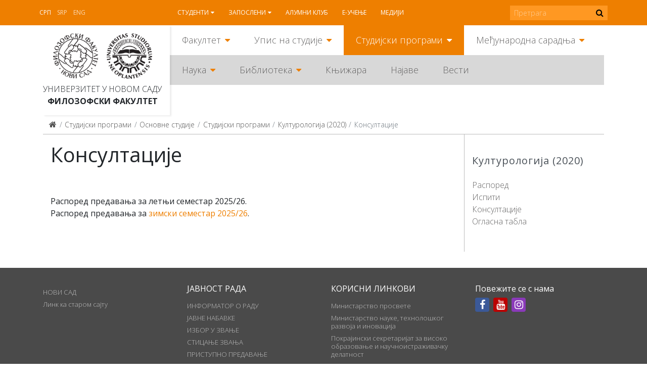

--- FILE ---
content_type: text/html; charset=utf-8
request_url: https://www.ff.uns.ac.rs/sr/studijski-programi/osnovne-studije/studijski-programi/kulturologija-2020/konsultacije
body_size: 8047
content:
<!DOCTYPE html><!--[if lt IE 7]><html class='ie ie6 lt-ie9 lt-ie8 lt-ie7' lang="sr"><![endif]--><!--[if IE 7]><html class='ie ie7 lt-ie9 lt-ie8' lang="sr"><![endif]--><!--[if IE 8]><html class='ie ie8 lt-ie9' lang="sr"><![endif]--><!--[if IE 9]><html class='ie ie9' lang="sr"><![endif]--><!--[if (gte IE 9)|!(IE)]<!--><html class="no-js" lang="sr"><!--<![endif]--><head><meta charset="utf-8" /><title>Консултације | ФФ</title><meta content="Рачунски центар, Електротехнички факултет, Универзитет у Београду" name="author" /><meta content="width=device-width, initial-scale=1.0" name="viewport" /><link rel="alternate" hreflang="sr-latn" href="/sr-lat/studijski-programi/osnovne-studije/studijski-programi/kulturologija-2020/konsultacije" /><script>html = document.getElementsByTagName('html')[0]
html.className = html.className.replace('no-js', 'js')
LOCALE = 'sr'</script><link rel="stylesheet" media="all" href="/assets/application-057cdbae38227384cc5e33f88dcd7f380ab8aa3f107ca0a5f9f402ed5178f25d.css" data-turbolinks-track="reload" /><script src="/assets/application-1516b2193483233941ab83dd98798d161dc68d01e313e9d2def6028b955843e1.js" defer="defer" data-turbolinks-track="reload"></script><script async="" src="https://www.googletagmanager.com/gtag/js?id=UA-150085060-1"></script><script>window.dataLayer = window.dataLayer || [];
function gtag(){dataLayer.push(arguments);}
gtag('js', new Date());
gtag('config', 'UA-150085060-1');

// turbolinks
document.addEventListener('turbolinks:load', event => {
  if (typeof gtag === 'function') {
    gtag('config', 'UA-150085060-1', {
      'page_location': event.data.url
    });
  }
});</script><script>var WebFontConfig = {
  google: {
    families: [ 'Open Sans:400,300,700:latin,cyrillic' ]
  },
  timeout: 2000
};
(function(){
  var wf = document.createElement("script");
  wf.src = ('https:' == document.location.protocol ? 'https' : 'http') +
    '://ajax.googleapis.com/ajax/libs/webfont/1.5.18/webfont.js';
  wf.async = 'true';
  document.head.appendChild(wf);
})();</script><script>(function() {
  var cx = '000915676098218023626:rmg_ngjpqmc';
  var gcse = document.createElement('script');
  gcse.type = 'text/javascript';
  gcse.async = true;
  gcse.src = 'https://cse.google.com/cse.js?cx=' + cx;
  var s = document.getElementsByTagName('script')[0];
  s.parentNode.insertBefore(gcse, s);
})();</script><meta name="csrf-param" content="authenticity_token" />
<meta name="csrf-token" content="zzB/cR/CPCWTR6Ow1wR35inmnRUAzU+T86oiARUv/fdTLWlqyEDjKvuzW9ryTxLSPaqK4RFPeyFYW+28PAavJw==" /></head><body class="frontend" data-action="strana" data-controller="home" data-identifikator="strana-"><div id="wrapper"><header id="header"><div id="toolbar-wrap"><div id="toolbar"><a href="#mobile" id="hamburger"><span></span></a><div class="locales-switcher"><a class="sr active" data-no-turbolink="true" href="/sr/studijski-programi/osnovne-studije/studijski-programi/kulturologija-2020/konsultacije">Срп</a><a class="sr-lat" data-no-turbolink="true" href="/sr-lat/studijski-programi/osnovne-studije/studijski-programi/kulturologija-2020/konsultacije">Srp</a><a class="en" data-no-turbolink="true" href="/en">Eng</a></div><nav id="nav2"><ul class="nav-strane"><li class="sa-podmenijem"><a href="/sr/studenti">Студенти</a><ul class="nav-strane-1"><li class="sa-podmenijem"><a href="/sr/studenti/web-servis">WEB сервис</a><li><a href="/sr/studenti/reosnovne">РеОсновне</a><li><a href="/sr/studenti/remaster">РеМастер</a><li class="sa-podmenijem"><a href="/sr/studenti/rasporedi">Распореди</a><li><a href="/sr/studenti/radni-kalendar">Рaдни кaлeндaр</a><li class="sa-podmenijem"><a href="/sr/studenti/oglasna-tabla">Огласна табла</a><li class="sa-podmenijem"><a href="/sr/studenti/studentske-organizacije">Студентске организације</a><li><a href="/sr/studenti/eduroam-wifi-mreza">Eduroam WiFi мрежа</a><li class="sa-podmenijem"><a href="/sr/studenti/konkursi">Конкурси</a></ul><li class="sa-podmenijem"><a href="/sr/zaposleni">Запослени</a><ul class="nav-strane-1"><li><a href="/sr/zaposleni/e-zaposleni">Е-запослени</a><li><a href="/sr/zaposleni/webmail">Webmail</a><li class="sa-podmenijem"><a href="/sr/zaposleni/sindikat">Синдикат</a><li><a href="/sr/zaposleni/radni-kalendar">Радни календар</a><li><a href="/sr/zaposleni/oglasna-tabla">Огласна табла</a><li><a href="/sr/zaposleni/formulari">Формулари</a><li class="sa-podmenijem"><a href="/sr/zaposleni/konkursi">Конкурси</a></ul><li><a href="/sr/alumni-klub">Алумни клуб</a><li><a href="/sr/e-ucenje">Е-учење</a><li><a href="/sr/mediji">Медији</a></ul></nav><form action="https://www.ff.uns.ac.rs/sr/pretraga" id="pretraga-form" method="get" role="search"><label for="pretraga-query" id="pretraga-label">Претрага</label><input id="pretraga-query" name="q" placeholder="Претрага" type="text" /><button id="pretraga-btn"><i class="fa fa-search"></i></button></form></div></div><div class="container"><div id="logos"><strong id="logo"><a title="Насловна" href="/sr"><img alt="Филозофски факултет logo" src="/assets/logo-88a50c2082c4b2be27dedf26062c82648f8bc65f2e2191296e4aac8fa3b15a79.png" /></a></strong><strong id="logo-uns"><a title="Универзитет у Новом Саду" href="https://www.uns.ac.rs"><img alt="Универзитет у Новом Саду logo" src="/assets/logo-uns-3e44d6b6728209b1cb374ecb922d28ea823ab34cdda1163b91f176969b0d03e7.png" /></a></strong><span class="logo-text"><a href="https://www.uns.ac.rs">Универзитет у Новом Саду</a><strong><a href="/">Филозофски факултет</a></strong></span></div><nav id="nav"><ul class="nav-strane gore"><li class="sa-podmenijem"><a href="/sr/fakultet">Факултет</a><ul class="nav-strane-1"><li class="sa-podmenijem"><a href="/fakultet#o-fakultetu">О Факултету</a><li class="sa-podmenijem"><a href="/fakultet#organi-fakulteta">Органи Факултета</a><li class="sa-podmenijem"><a href="/fakultet#odseci">Одсеци</a><li><a href="/sr/fakultet/oglasna-tabla-javno-dostavljanje">Огласна табла - ЈАВНО ДОСТАВЉАЊЕ</a><li><a href="/sr/fakultet/kontakt">Контакт</a></ul><li class="sa-podmenijem"><a href="/sr/upis-na-studije">Упис на студије</a><ul class="nav-strane-1"><li class="sa-podmenijem"><a href="/upis-na-studije#osnovne-studije">Основне студије</a><li class="sa-podmenijem"><a href="/upis-na-studije#master-studije">Мастер студије</a><li class="sa-podmenijem"><a href="/upis-na-studije#doktorske-studije">Докторске студије</a><li><a href="/sr/upis-na-studije/kuda-posle-filozofskog">Куда после Филозофског?</a></ul><li class="sa-podmenijem"><a href="/sr/studijski-programi">Студијски програми</a><ul class="nav-strane-1"><li class="sa-podmenijem"><a href="/studijski-programi#osnovne-studije">Основне студије</a><li class="sa-podmenijem"><a href="/studijski-programi#master-studije">Мастер студије</a><li class="sa-podmenijem"><a href="/studijski-programi#doktorske-studije">Докторске студије</a><li class="sa-podmenijem"><a href="/studijski-programi#programi-celozivotnog-ucenja">Програми целоживотног учења</a></ul><li class="sa-podmenijem"><a href="/sr/medjunarodna-saradnja">Међународна сарадња</a><ul class="nav-strane-1"><li class="sa-podmenijem"><a href="/sr/medjunarodna-saradnja/programi-mobilnosti">Програми мобилности</a><li class="sa-podmenijem"><a href="/sr/medjunarodna-saradnja/razmena-studenata">Размена студената</a><li class="sa-podmenijem"><a href="/sr/medjunarodna-saradnja/razmena-zaposlenih">Размена запослених</a><li><a href="/sr/medjunarodna-saradnja/partnerske-institucije">Партнерске институције</a><li class="sa-podmenijem"><a href="/sr/medjunarodna-saradnja/medjunarodni-projekti">Међународни пројекти</a><li class="sa-podmenijem"><a href="/sr/medjunarodna-saradnja/novosti">Новости</a><li><a href="/sr/medjunarodna-saradnja/korisni-linkovi">Корисни линкови</a><li><a href="/sr/medjunarodna-saradnja/kontakt">Контакт</a></ul></ul><ul class="nav-strane dole"><li class="sa-podmenijem"><a href="/sr/nauka">Наука</a><ul class="nav-strane-1"><li class="sa-podmenijem"><a href="/sr/nauka/projekti">Пројекти</a><li class="sa-podmenijem"><a href="/sr/nauka/konferencije">Конференције</a><li><a href="/sr/nauka/nagrade">Награде</a><li class="sa-podmenijem"><a href="/sr/nauka/publikacije">Публикације</a><li><a href="/sr/nauka/popularizacija-nauke">Популаризација науке</a><li class="sa-podmenijem"><a href="/sr/nauka/sticanje-naucnih-zvanja">Стицање научних звања</a></ul><li class="sa-podmenijem"><a href="/sr/biblioteka">Библиотека</a><ul class="nav-strane-1"><li><a href="/sr/biblioteka/katalog-biblioteke-filozofskog-fakulteta">Каталог Библиотеке Филозофског факултета</a><li><a href="/sr/biblioteka/uzajamno-kataloska-baza-cobiss">Узајамно-каталошка база COBISS+</a><li class="sa-podmenijem"><a href="/sr/biblioteka/o-biblioteci">О библиотеци</a><li class="sa-podmenijem"><a href="/sr/biblioteka/informacije-za-korisnike">Информације за кориснике</a><li class="sa-podmenijem"><a href="/biblioteka#digitalna-biblioteka">Дигитална библиотека</a></ul><li><a href="http://skriptarnica.ff.uns.ac.rs/">Књижара</a><li><a href="/sr/najave">Најаве</a><li><a href="/sr/vesti">Вести</a></ul></nav><nav id="mobile"><ul class="nav-strane"><li class="sa-podmenijem"><a href="/sr/fakultet">Факултет</a><ul class="nav-strane-1"><li class="sa-podmenijem"><a href="/fakultet#o-fakultetu">О Факултету</a><ul class="nav-strane-2"><li><a href="/sr/fakultet/o-fakultetu/fakultet-danas">Факултет данас</a><li><a href="/sr/fakultet/o-fakultetu/istorijat">Историјат</a><li class="sa-podmenijem"><a href="/sr/fakultet/o-fakultetu/pravna-akta">Правна акта</a><li class="sa-podmenijem"><a href="/sr/fakultet/o-fakultetu/akademski-kvalitet">Академски квалитет</a><li class="sa-podmenijem"><a href="/sr/fakultet/o-fakultetu/sluzbe">Службе</a><li class="sa-podmenijem"><a href="/sr/fakultet/o-fakultetu/centri">Центри</a><li><a href="/sr/fakultet/o-fakultetu/zaposleni">Запослени</a><li><a href="/sr/fakultet/o-fakultetu/odnosi-s-javnoscu">Односи с јавношћу</a><li class="sa-podmenijem"><a href="/sr/fakultet/o-fakultetu/javne-nabavke">Јавне набавке</a><li class="sa-podmenijem"><a href="/sr/fakultet/o-fakultetu/pristupno-predavanje">Приступно предавање</a><li class="sa-podmenijem"><a href="/sr/fakultet/o-fakultetu/zastita-podataka-o-licnosti">Заштита података о личности</a></ul><li class="sa-podmenijem"><a href="/fakultet#organi-fakulteta">Органи Факултета</a><ul class="nav-strane-2"><li class="sa-podmenijem"><a href="/sr/fakultet/organi-fakulteta/savet-fakulteta">Савет Факултета</a><li><a href="/sr/fakultet/organi-fakulteta/dekanat">Деканат</a><li class="sa-podmenijem"><a href="/sr/fakultet/organi-fakulteta/nastavno-naucno-vece">Наставно-научно веће</a><li class="sa-podmenijem"><a href="/sr/fakultet/organi-fakulteta/izborno-vece">Изборно веће</a><li><a href="/sr/fakultet/organi-fakulteta/studentski-parlament">Студентски парламент</a><li><a href="/sr/fakultet/organi-fakulteta/eticka-komisija">Етичка комисија</a><li><a href="/sr/fakultet/organi-fakulteta/savet-za-izdavacku-delatnost">Савет за издавачку делатност</a><li class="sa-podmenijem"><a href="/sr/fakultet/organi-fakulteta/vece-za-doktorske-studije">Веће за докторске студије</a><li><a href="/sr/fakultet/organi-fakulteta/rodna-ravnopravnost">Родна равноправност</a></ul><li class="sa-podmenijem"><a href="/fakultet#odseci">Одсеци</a><ul class="nav-strane-2"><li class="sa-podmenijem"><a href="/sr/fakultet/odseci/anglistika">Aнглистикa</a><li class="sa-podmenijem"><a href="/sr/fakultet/odseci/filozofija">Филозофија</a><li class="sa-podmenijem"><a href="/sr/fakultet/odseci/germanistika">Германистика</a><li class="sa-podmenijem"><a href="/sr/fakultet/odseci/hungarologija">Хунгарологија</a><li class="sa-podmenijem"><a href="/sr/fakultet/odseci/istorija">Историја</a><li class="sa-podmenijem"><a href="/sr/fakultet/odseci/komparativna-knjizevnost">Компаративна књижевност</a><li class="sa-podmenijem"><a href="/sr/fakultet/odseci/medijske-studije">Медијске студије</a><li class="sa-podmenijem"><a href="/sr/fakultet/odseci/pedagogija">Педагогија</a><li class="sa-podmenijem"><a href="/sr/fakultet/odseci/psihologija">Психологија</a><li class="sa-podmenijem"><a href="/sr/fakultet/odseci/romanistika">Романистика</a><li class="sa-podmenijem"><a href="/sr/fakultet/odseci/rumunistika">Румунистика</a><li class="sa-podmenijem"><a href="/sr/fakultet/odseci/rusinski-jezik">Русински језик</a><li class="sa-podmenijem"><a href="/sr/fakultet/odseci/slavistika">Славистика</a><li class="sa-podmenijem"><a href="/sr/fakultet/odseci/slovakistika">Словакистика</a><li class="sa-podmenijem"><a href="/sr/fakultet/odseci/socijalni-rad">Социјални рад</a><li class="sa-podmenijem"><a href="/sr/fakultet/odseci/sociologija">Социологија</a><li class="sa-podmenijem"><a href="/sr/fakultet/odseci/srpski-jezik-i-lingvistika">Српски језик и лингвистика</a><li class="sa-podmenijem"><a href="/sr/fakultet/odseci/srpska-knjizevnost">Српска књижевност</a><li class="sa-podmenijem"><a href="/sr/fakultet/odseci/italijanske-i-iberoamericke-studije">Италијанске и ибероамеричке студије</a><li class="sa-podmenijem"><a href="/sr/fakultet/odseci/kulturologija">Културологија</a></ul><li><a href="/sr/fakultet/oglasna-tabla-javno-dostavljanje">Огласна табла - ЈАВНО ДОСТАВЉАЊЕ</a><li><a href="/sr/fakultet/kontakt">Контакт</a></ul><li class="sa-podmenijem"><a href="/sr/upis-na-studije">Упис на студије</a><ul class="nav-strane-1"><li class="sa-podmenijem"><a href="/upis-na-studije#osnovne-studije">Основне студије</a><ul class="nav-strane-2"><li><a href="/sr/upis-na-studije/osnovne-studije/studijski-programi">Студијски програми</a><li class="sa-podmenijem"><a href="/sr/upis-na-studije/osnovne-studije/informator">Информатор</a><li><a href="/sr/upis-na-studije/osnovne-studije/pravilnik-o-upisu">Правилник о упису</a><li><a href="/sr/upis-na-studije/osnovne-studije/otvorena-vrata">Отворена врата</a><li><a href="/sr/upis-na-studije/osnovne-studije/pripremna-nastava">Припремна настава</a><li><a href="/sr/upis-na-studije/osnovne-studije/ziro-racun-za-prijavu-i-upis">Жиро-рачун за пријаву и упис</a><li><a href="/sr/upis-na-studije/osnovne-studije/onlajn-prijava">Онлајн пријава</a><li><a href="/sr/upis-na-studije/osnovne-studije/dokumenta-za-prijavu">Документа за пријаву</a><li class="sa-podmenijem"><a href="/sr/upis-na-studije/osnovne-studije/prvi-konkursni-rok">Први конкурсни рок</a><li><a href="https://www.ff.uns.ac.rs/sr/upis-na-studije/osnovne-studije/prvi-konkursni-rok/raspored-polaganja">Распоред полагања пријемних испита</a><li class="sa-podmenijem"><a href="/sr/upis-na-studije/osnovne-studije/drugi-konkursni-rok">Други конкурсни рок</a><li><a href="/sr/upis-na-studije/osnovne-studije/dokumenta-za-upis">Документа за упис</a><li><a href="/sr/upis-na-studije/osnovne-studije/uputstvo-za-sprovodjenje-konkursa">Упутство за спровођењe конкурса</a><li><a href="/sr/upis-na-studije/osnovne-studije/afirmativne-mere">Афирмативне мере</a><li><a href="/sr/upis-na-studije/osnovne-studije/prijavljivanje-na-vise-studijskih-programa">Пријављивање на више студијских програма</a><li><a href="/sr/upis-na-studije/osnovne-studije/opsta-obavestenja-za-kandidate">Општа обавештења за кандидате</a><li><a href="http://azk.gov.rs/">Нострификација страних школских исправа</a></ul><li class="sa-podmenijem"><a href="/upis-na-studije#master-studije">Мастер студије</a><ul class="nav-strane-2"><li><a href="/sr/upis-na-studije/master-studije/onlajn-prijava">Онлајн пријава</a><li><a href="/sr/upis-na-studije/master-studije/studijski-programi">Студијски програми</a><li class="sa-podmenijem"><a href="/sr/upis-na-studije/master-studije/informator">Информатор</a><li><a href="/sr/upis-na-studije/master-studije/pravilnik-o-upisu">Правилник о упису</a><li><a href="/sr/upis-na-studije/master-studije/otvorena-vrata">Отворена врата</a><li><a href="/sr/upis-na-studije/master-studije/dokumenta-za-prijavu">Документа за пријаву</a><li class="sa-podmenijem"><a href="/sr/upis-na-studije/master-studije/prvi-konkursni-rok">Први конкурсни рок</a><li class="sa-podmenijem"><a href="/sr/upis-na-studije/master-studije/drugi-konkursni-rok">Други конкурсни рок</a><li><a href="/sr/upis-na-studije/master-studije/dokumenta-za-upis">Документа за упис</a><li><a href="/sr/upis-na-studije/master-studije/ziro-racun-za-prijavu-i-upis">Жиро-рачун за пријаву и упис</a><li><a href="/sr/upis-na-studije/master-studije/uputstvo-za-sprovodjenje-konkursa">Упутство за спровођењe конкурса</a></ul><li class="sa-podmenijem"><a href="/upis-na-studije#doktorske-studije">Докторске студије</a><ul class="nav-strane-2"><li><a href="/sr/upis-na-studije/doktorske-studije/onlajn-prijava">Онлајн пријава</a><li><a href="/sr/upis-na-studije/doktorske-studije/studijski-programi">Студијски програми</a><li><a href="/sr/upis-na-studije/doktorske-studije/konkurs">Конкурс</a><li class="sa-podmenijem"><a href="/sr/upis-na-studije/doktorske-studije/informator">Информатор</a><li><a href="/sr/upis-na-studije/doktorske-studije/pravilnik-o-upisu">Правилник о упису</a><li><a href="/sr/upis-na-studije/doktorske-studije/intervju-sa-kandidatima">Интервју са кандидатима</a><li><a href="/sr/upis-na-studije/doktorske-studije/liste-prijavljenih-kandidata">Листе пријављених кандидата</a><li><a href="/sr/upis-na-studije/doktorske-studije/preliminarne-rang-liste">Прелиминарне ранг листе</a><li><a href="/sr/upis-na-studije/doktorske-studije/konacne-rang-liste">Коначне ранг листе</a><li><a href="/sr/upis-na-studije/doktorske-studije/dokumenta-za-prijavu">Документа за пријаву</a><li><a href="/sr/upis-na-studije/doktorske-studije/dokumenta-za-upis">Документа за упис</a><li><a href="/sr/upis-na-studije/doktorske-studije/ziro-racun-za-prijavu-i-upis">Жиро-рачун за пријаву и упис</a><li><a href="/sr/upis-na-studije/doktorske-studije/uputstvo-za-sprovodjenje-konkursa">Упутство за спровођењe конкурса</a></ul><li><a href="/sr/upis-na-studije/kuda-posle-filozofskog">Куда после Филозофског?</a></ul><li class="sa-podmenijem"><a href="/sr/studijski-programi">Студијски програми</a><ul class="nav-strane-1"><li class="sa-podmenijem"><a href="/studijski-programi#osnovne-studije">Основне студије</a><ul class="nav-strane-2"><li class="sa-podmenijem"><a href="/sr/studijski-programi/osnovne-studije/studijski-programi">Студијски програми</a></ul><li class="sa-podmenijem"><a href="/studijski-programi#master-studije">Мастер студије</a><ul class="nav-strane-2"><li class="sa-podmenijem"><a href="/sr/studijski-programi/master-studije/studijski-programi">Студијски програми</a></ul><li class="sa-podmenijem"><a href="/studijski-programi#doktorske-studije">Докторске студије</a><ul class="nav-strane-2"><li class="sa-podmenijem"><a href="/sr/studijski-programi/doktorske-studije/studijski-programi">Студијски програми</a><li class="sa-podmenijem"><a href="/sr/studijski-programi/doktorske-studije/istrazivacki-rad">Истраживачки рад</a><li><a href="/sr/studijski-programi/doktorske-studije/formulari">Формулари</a></ul><li class="sa-podmenijem"><a href="/studijski-programi#programi-celozivotnog-ucenja">Програми целоживотног учења</a><ul class="nav-strane-2"><li><a href="/sr/studijski-programi/programi-celozivotnog-ucenja/programi-strucnog-usavrsavanja-nastavnika">Програми стручног усавршавања наставника</a><li><a href="/sr/studijski-programi/programi-celozivotnog-ucenja/ecdl-sertifikacija">ECDL сeртификaциja</a><li><a href="/sr/studijski-programi/programi-celozivotnog-ucenja/e-ucenje">Е-учење</a><li><a href="/sr/studijski-programi/programi-celozivotnog-ucenja/seminari">Семинари</a><li><a href="/sr/studijski-programi/programi-celozivotnog-ucenja/vebinari">Вебинари</a><li><a href="/sr/studijski-programi/programi-celozivotnog-ucenja/letnje-i-zimske-skole">Летње и зимске школе</a></ul></ul><li class="sa-podmenijem"><a href="/sr/medjunarodna-saradnja">Међународна сарадња</a><ul class="nav-strane-1"><li class="sa-podmenijem"><a href="/sr/medjunarodna-saradnja/programi-mobilnosti">Програми мобилности</a><ul class="nav-strane-2"><li class="sa-podmenijem"><a href="/sr/medjunarodna-saradnja/programi-mobilnosti/erazmus">Erazmus+</a><li class="sa-podmenijem"><a href="/sr/medjunarodna-saradnja/programi-mobilnosti/erazmus-mundus-action-2">Erazmus Mundus Action 2</a><li><a href="/sr/medjunarodna-saradnja/programi-mobilnosti/campus-europae">Campus Europae</a><li><a href="/sr/medjunarodna-saradnja/programi-mobilnosti/ceepus">Ceepus</a><li><a href="/sr/medjunarodna-saradnja/programi-mobilnosti/global-ugrad">Global UGRAD</a><li><a href="/sr/medjunarodna-saradnja/programi-mobilnosti/daad">DAAD</a><li><a href="/sr/medjunarodna-saradnja/programi-mobilnosti/campus-france">Campus France</a><li><a href="https://www.visegradfund.org/apply/mobilities/visegrad-scholarship/">Visegrad</a></ul><li class="sa-podmenijem"><a href="/sr/medjunarodna-saradnja/razmena-studenata">Размена студената</a><ul class="nav-strane-2"><li><a href="http://www.ff.uns.ac.rs/sr/studenti/konkursi">Конкурси</a><li class="sa-podmenijem"><a href="/sr/medjunarodna-saradnja/razmena-studenata/odlazeci-studenti">Одлазећи студенти</a><li><a href="/sr/medjunarodna-saradnja/razmena-studenata/dolazeci-studenti">Долазећи студенти</a></ul><li class="sa-podmenijem"><a href="/sr/medjunarodna-saradnja/razmena-zaposlenih">Размена запослених</a><ul class="nav-strane-2"><li><a href="http://www.ff.uns.ac.rs/sr/zaposleni/konkursi">Конкурси</a><li class="sa-podmenijem"><a href="/sr/medjunarodna-saradnja/razmena-zaposlenih/odlazne-mobilnosti">Одлазне мобилности</a><li><a href="/sr/medjunarodna-saradnja/razmena-zaposlenih/dolazne-mobilnosti">Долазне мобилности</a></ul><li><a href="/sr/medjunarodna-saradnja/partnerske-institucije">Партнерске институције</a><li class="sa-podmenijem"><a href="/sr/medjunarodna-saradnja/medjunarodni-projekti">Међународни пројекти</a><ul class="nav-strane-2"><li><a href="https://www.uns.ac.rs/index.php/nauka/projekti/po-programima/erazmusplus">Erasmus+</a><li><a href="/sr/medjunarodna-saradnja/medjunarodni-projekti/tempus">Tempus</a><li><a href="/sr/medjunarodna-saradnja/medjunarodni-projekti/erasmus-mundus">Erasmus Mundus</a></ul><li class="sa-podmenijem"><a href="/sr/medjunarodna-saradnja/novosti">Новости</a><ul class="nav-strane-2"><li><a href="/sr/medjunarodna-saradnja/novosti/novosti-2018">Новости 2018.</a><li><a href="/sr/medjunarodna-saradnja/novosti/novosti-2019">Новости 2019.</a><li><a href="/sr/medjunarodna-saradnja/novosti/novosti-2020">Новости 2020.</a><li><a href="/sr/medjunarodna-saradnja/novosti/novosti-2021">Новости 2021.</a><li><a href="/sr/medjunarodna-saradnja/novosti/novosti-2022">Новости 2022.</a><li><a href="/sr/medjunarodna-saradnja/novosti/novosti-2023">Новости 2023.</a></ul><li><a href="/sr/medjunarodna-saradnja/korisni-linkovi">Корисни линкови</a><li><a href="/sr/medjunarodna-saradnja/kontakt">Контакт</a></ul><li class="sa-podmenijem"><a href="/sr/nauka">Наука</a><ul class="nav-strane-1"><li class="sa-podmenijem"><a href="/sr/nauka/projekti">Пројекти</a><ul class="nav-strane-2"><li class="sa-podmenijem"><a href="/sr/nauka/projekti/medjunarodni-projekti">Међународни пројекти</a><li><a href="/sr/nauka/fimes-projekti?q%5Bza_tip%5D=27">Републички пројекти</a><li><a href="/sr/nauka/fimes-projekti?q%5Bza_tip%5D=28">Покрајински пројекти</a><li><a href="/sr/nauka/projekti/fakultetski-projekti">Факултетски пројекти</a><li><a href="http://www.ff.uns.ac.rs/uploads/files/Nauka/Projekti/Formular%20za%20prijavu%20projekata%20FF%2019-6-2018.doc">Формулар за пријаву пројеката</a></ul><li class="sa-podmenijem"><a href="/sr/nauka/konferencije">Конференције</a><ul class="nav-strane-2"><li class="sa-podmenijem"><a href="/sr/nauka/konferencije/konferencije-u-organizaciji-filozofskog-fakulteta">Конференције у организацији Филозофског факултета</a><li><a href="/sr/nauka/konferencije/konferencije-u-organizaciji-drugih">Конференције у организацији других</a></ul><li><a href="/sr/nauka/nagrade">Награде</a><li class="sa-podmenijem"><a href="/sr/nauka/publikacije">Публикације</a><ul class="nav-strane-2"><li><a href="/sr/nauka/publikacije/izdanja-filozofskog-fakulteta">Издања Филозофског факултета</a><li><a href="/sr/nauka/publikacije/izdanja-drugih-izdavaca">Издања других издавача</a><li><a href="/sr/nauka/publikacije/savet-za-izdavacku-delatnost">Савет за издавачку делатност</a></ul><li><a href="/sr/nauka/popularizacija-nauke">Популаризација науке</a><li class="sa-podmenijem"><a href="/sr/nauka/sticanje-naucnih-zvanja">Стицање научних звања</a><ul class="nav-strane-2"><li class="sa-podmenijem"><a href="/sr/nauka/sticanje-naucnih-zvanja/javni-uvid-sticanje-naucnih-zvanja">Јавни увид - стицање научних звања</a></ul></ul><li class="sa-podmenijem"><a href="/sr/biblioteka">Библиотека</a><ul class="nav-strane-1"><li><a href="/sr/biblioteka/katalog-biblioteke-filozofskog-fakulteta">Каталог Библиотеке Филозофског факултета</a><li><a href="/sr/biblioteka/uzajamno-kataloska-baza-cobiss">Узајамно-каталошка база COBISS+</a><li class="sa-podmenijem"><a href="/sr/biblioteka/o-biblioteci">О библиотеци</a><ul class="nav-strane-2"><li><a href="/sr/biblioteka/o-biblioteci/biblioteka-danas">Библиотека данас</a><li><a href="/sr/biblioteka/o-biblioteci/istorijat">Историјат</a><li class="sa-podmenijem"><a href="/sr/biblioteka/o-biblioteci/organizacija">Организација</a><li><a href="/sr/biblioteka/o-biblioteci/legati">Легати</a><li><a href="/sr/biblioteka/o-biblioteci/stare-i-retke-knjige">Старе и ретке књиге</a><li><a href="/sr/biblioteka/o-biblioteci/bilten-novih-knjiga">Билтен нових књига</a><li class="sa-podmenijem"><a href="/sr/biblioteka/o-biblioteci/izlozbe">Изложбе</a><li class="sa-podmenijem"><a href="/sr/biblioteka/o-biblioteci/zaposleni">Запослени</a><li><a href="/sr/biblioteka/o-biblioteci/nabavka-novih-knjiga">Набавка нових књига</a></ul><li class="sa-podmenijem"><a href="/sr/biblioteka/informacije-za-korisnike">Информације за кориснике</a><ul class="nav-strane-2"><li><a href="/sr/biblioteka/informacije-za-korisnike/upis-i-uslovi-koriscenja">Упис и услови коришћења</a><li><a href="/sr/biblioteka/informacije-za-korisnike/usluge">Услуге</a><li><a href="/sr/biblioteka/informacije-za-korisnike/medjubibliotecka-pozajmica">Међубиблиотечка позајмица</a><li><a href="/sr/biblioteka/informacije-za-korisnike/radno-vreme">Радно време</a><li><a href="/sr/biblioteka/informacije-za-korisnike/kontakt">Контакт</a></ul><li class="sa-podmenijem"><a href="/biblioteka#digitalna-biblioteka">Дигитална библиотека</a><ul class="nav-strane-2"><li><a href="/sr/biblioteka/digitalna-biblioteka/digitalna-biblioteka-filozofskog-fakulteta">Дигитална библиотека Филозофског факултета</a><li class="sa-podmenijem"><a href="/sr/biblioteka/digitalna-biblioteka/elektronske-publikacije">Електронске публикације</a><li><a href="/sr/biblioteka/digitalna-biblioteka/baze-casopisa-na-koje-je-fakultet-pretplacen">Базе часописа на које је Факултет претплаћен</a><li><a href="/sr/biblioteka/digitalna-biblioteka/elektronski-katalozi-biblioteka">Електронски каталози библиотека</a><li><a href="/sr/biblioteka/digitalna-biblioteka/korisni-linkovi">Корисни линкови</a></ul></ul><li><a href="http://skriptarnica.ff.uns.ac.rs/">Књижара</a><li><a href="/sr/najave">Најаве</a><li><a href="/sr/vesti">Вести</a><li class="sa-podmenijem"><a href="/sr/studenti">Студенти</a><ul class="nav-strane-1"><li class="sa-podmenijem"><a href="/sr/studenti/web-servis">WEB сервис</a><ul class="nav-strane-2"><li><a href="/sr/studenti/web-servis/web-servis-prijava">WEB сервис - пријава</a></ul><li><a href="/sr/studenti/reosnovne">РеОсновне</a><li><a href="/sr/studenti/remaster">РеМастер</a><li class="sa-podmenijem"><a href="/sr/studenti/rasporedi">Распореди</a><ul class="nav-strane-2"><li class="sa-podmenijem"><a href="/sr/studenti/rasporedi/raspored-predavanja">Распоред предавања</a><li class="sa-podmenijem"><a href="/sr/studenti/rasporedi/raspored-ispita">Распоред испита</a><li><a href="/sr/studenti/rasporedi/raspored-konsultacija">Распоред консултација</a><li><a href="/sr/studenti/rasporedi/raspored-kolokvijuma">Распоред колоквијума</a></ul><li><a href="/sr/studenti/radni-kalendar">Рaдни кaлeндaр</a><li class="sa-podmenijem"><a href="/sr/studenti/oglasna-tabla">Огласна табла</a><ul class="nav-strane-2"><li class="sa-podmenijem"><a href="/sr/studenti/oglasna-tabla/rang-liste-za-upis-u-narednu-godinu-studija-2025-26">Ранг листе за упис у наредну годину студија 2025/26.</a><li class="sa-podmenijem"><a href="/sr/studenti/oglasna-tabla/obavestenja">Обавештења</a><li><a href="/sr/studenti/oglasna-tabla/prava-i-obaveze-studenata">Права и обавезе студената</a><li><a href="/sr/studenti/oglasna-tabla/ziro-racun-fakulteta">Жиро-рачун факултета</a><li class="sa-podmenijem"><a href="/sr/studenti/oglasna-tabla/formulari">Формулари</a></ul><li class="sa-podmenijem"><a href="/sr/studenti/studentske-organizacije">Студентске организације</a><ul class="nav-strane-2"><li><a href="/sr/studenti/studentske-organizacije/savez-studenata">Савез студената</a><li><a href="/sr/studenti/studentske-organizacije/studentska-unija">Студентска унија</a><li><a href="/sr/studenti/studentske-organizacije/studentska-asocijacija">Студентска асоцијација</a><li><a href="/sr/studenti/studentske-organizacije/klub-studenata-psihologije-transfer">Клуб студената психологије Transfer</a></ul><li><a href="/sr/studenti/eduroam-wifi-mreza">Eduroam WiFi мрежа</a><li class="sa-podmenijem"><a href="/sr/studenti/konkursi">Конкурси</a><ul class="nav-strane-2"><li class="sa-podmenijem"><a href="/sr/studenti/konkursi/zavrseni-konkursi">Завршени конкурси</a></ul></ul><li class="sa-podmenijem"><a href="/sr/zaposleni">Запослени</a><ul class="nav-strane-1"><li><a href="/sr/zaposleni/e-zaposleni">Е-запослени</a><li><a href="/sr/zaposleni/webmail">Webmail</a><li class="sa-podmenijem"><a href="/sr/zaposleni/sindikat">Синдикат</a><ul class="nav-strane-2"><li><a href="/sr/zaposleni/sindikat/vesti">Вести</a><li><a href="/sr/zaposleni/sindikat/fondacija-solidarnosti">Фондација солидарности</a><li><a href="/sr/zaposleni/sindikat/sindikalna-kupovina">Синдикална куповина</a><li><a href="/sr/zaposleni/sindikat/pravilnici">Правилници</a><li><a href="/sr/zaposleni/sindikat/izvestaji">Извештаји</a><li><a href="/sr/zaposleni/sindikat/galerija">Галерија</a></ul><li><a href="/sr/zaposleni/radni-kalendar">Радни календар</a><li><a href="/sr/zaposleni/oglasna-tabla">Огласна табла</a><li><a href="/sr/zaposleni/formulari">Формулари</a><li class="sa-podmenijem"><a href="/sr/zaposleni/konkursi">Конкурси</a><ul class="nav-strane-2"><li class="sa-podmenijem"><a href="/sr/zaposleni/konkursi/zavrseni-konkursi">Завршени конкурси</a></ul></ul></ul></nav><div id="breadcrumbs"><ol class="breadcrumb"><li><a href="/"><i class="fa fa-home"></i> <span class="root-label">Насловна</span></a></li><li><a href="/sr/studijski-programi">Студијски програми</a></li><li><a href="/studijski-programi#osnovne-studije">Основне студије</a></li><li><a href="/sr/studijski-programi/osnovne-studije/studijski-programi">Студијски програми</a></li><li><a href="/sr/studijski-programi/osnovne-studije/studijski-programi/kulturologija-2020">Културологија (2020)</a></li><li class="active">Консултације</li></ol></div></div></header><main><div class="container"><div class="strana-wrap strana-wrap-sidebar"><div class="container"><div class="row"><div class="sidebar-wrap"><div class="sidebar"><h3 class="sidebar-title">Културологија (2020)</h3><nav><ul><li><a href="/sr/studijski-programi/osnovne-studije/studijski-programi/kulturologija-2020/raspored">Распоред</a></li><li><a href="/sr/studijski-programi/osnovne-studije/studijski-programi/kulturologija-2020/ispiti">Испити</a></li><li><a href="/sr/studijski-programi/osnovne-studije/studijski-programi/kulturologija-2020/konsultacije">Консултације</a></li><li><a href="/sr/studijski-programi/osnovne-studije/studijski-programi/kulturologija-2020/oglasna-tabla">Огласна табла</a></li></ul></nav></div></div><div class="strana"><div class="strana-header"><h1>Консултације</h1></div><div class="strana-body"><p>&nbsp;</p>

<p>Распоред предавања за летњи семестар 2025/26.<br />
Распоред предавања за <a href="https://ff.uns.ac.rs/uploads/files/Studenti/Rasporedi/Raspored%20konsultacija/Zimski%20202526/kulturologija%202526.pdf">зимски семестар 2025/26</a>.</p>
</div></div></div></div></div><a class="scrollToTop" href="#"><i class="fa fa-angle-up"></i>Врх стране</a></div></main><div id="pre-footer"><div class="container"><div class="row"><div class="col-md-3 col-sm-6"><ul class="pre-footer-links"><li><a href="https://www.novisad.rs/">НОВИ САД</a></li><li><a href="http://www0.ff.uns.ac.rs/">Линк ка старом сајту</a></li></ul></div><div class="col-md-3 col-sm-6"><h4>ЈАВНОСТ РАДА</h4><ul class="pre-footer-links"><li><a href="/fakultet/o-fakultetu/pravna-akta/opsta/informator-o-radu-filozofskog-fakulteta">ИНФОРМАТОР О РАДУ</a></li><li><a href="/fakultet/o-fakultetu/javne-nabavke">ЈАВНЕ НАБАВКЕ</a></li><li><a href="/fakultet/organi-fakulteta/izborno-vece/javni-uvid-izbor-u-zvanje">ИЗБОР У ЗВАЊЕ</a></li><li><a href="/nauka/sticanje-naucnih-zvanja/javni-uvid-sticanje-naucnih-zvanja">СТИЦАЊЕ ЗВАЊА</a></li><li><a href="/fakultet/o-fakultetu/pristupno-predavanje">ПРИСТУПНО ПРЕДАВАЊЕ</a></li><li><a href="/fakultet/o-fakultetu/zastita-podataka-o-licnosti/politika-privatnosti">Политика приватности</a></li></ul></div><div class="col-md-3 col-sm-6"><h4>КОРИСНИ ЛИНКОВИ</h4><ul class="pre-footer-links"><li><a href="https://prosveta.gov.rs/">Министарство просвете</a></li><li><a href="https://nitra.gov.rs/">Министарство науке, технолошког развоја и иновација</a></li><li><a href="http://apv.visokoobrazovanje.vojvodina.gov.rs/">Покрајински секретаријат за високо образовање и научноистраживачку делатност</a></li><li><a href="https://www.uns.ac.rs/">Универзитет у Новом Саду</a></li></ul></div><div class="col-md-3 col-sm-6"><h4>Повежите се с нама</h4><ul class="social"><li><a class="fa fa-facebook" href="https://www.facebook.com/FilozofskiUNS/"></a></li><li><a class="fa fa-youtube" href="https://www.youtube.com/user/FilFakNS"></a></li><li><a class="fa fa-instagram" href="https://www.instagram.com/ff.uns/?hl=en"></a></li></ul></div></div></div></div><footer id="footer"><div class="container"><div id="copyright">&copy; 2026 Филозофски факултет, Универзитет у Новом Саду</div><ul class="footer-links"><li><a href="/sr/fakultet/kontakt">Контакт</a></li></ul></div></footer></div></body></html>